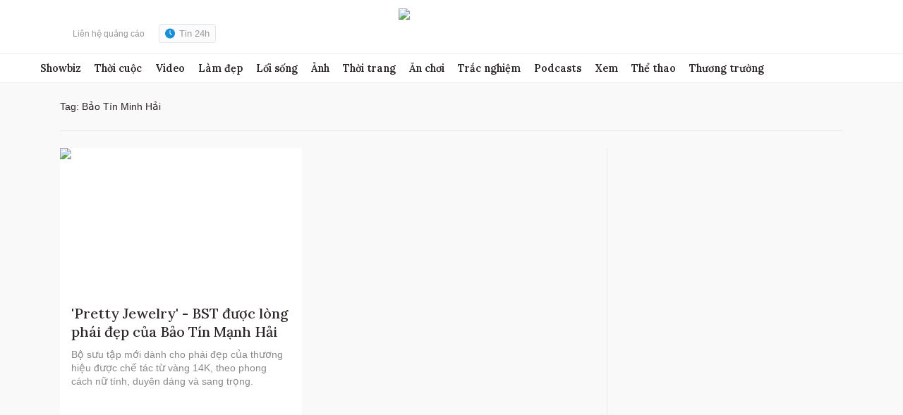

--- FILE ---
content_type: text/html; charset=utf-8
request_url: https://www.google.com/recaptcha/api2/aframe
body_size: 267
content:
<!DOCTYPE HTML><html><head><meta http-equiv="content-type" content="text/html; charset=UTF-8"></head><body><script nonce="CCmwFcK_8Y4yyQ0BbpQsVQ">/** Anti-fraud and anti-abuse applications only. See google.com/recaptcha */ try{var clients={'sodar':'https://pagead2.googlesyndication.com/pagead/sodar?'};window.addEventListener("message",function(a){try{if(a.source===window.parent){var b=JSON.parse(a.data);var c=clients[b['id']];if(c){var d=document.createElement('img');d.src=c+b['params']+'&rc='+(localStorage.getItem("rc::a")?sessionStorage.getItem("rc::b"):"");window.document.body.appendChild(d);sessionStorage.setItem("rc::e",parseInt(sessionStorage.getItem("rc::e")||0)+1);localStorage.setItem("rc::h",'1769146614458');}}}catch(b){}});window.parent.postMessage("_grecaptcha_ready", "*");}catch(b){}</script></body></html>

--- FILE ---
content_type: application/javascript; charset=utf-8
request_url: https://fundingchoicesmessages.google.com/f/AGSKWxWoR-3z_U7vUic0g_e3Twfa1amv01t4hIvY2tl78qvyq4NBxOziuqE49gNYSzucfHodSrrF5UfsSef26bof23UYWgkfnbD3sSU0pUWx24yMdbAE47qVJVXF_yEXFA9M8JQK0zq6X7XNBTQg4cTqNWgNbujI4k4YrMFPbV2k9mKbfdOmNAKNAnqcS0Qi/__468x60b./bannerrotate.=big-ad-switch_&googleadword=/ad120x60.
body_size: -1288
content:
window['027c86f7-98c5-402f-9227-fd0354a441ac'] = true;